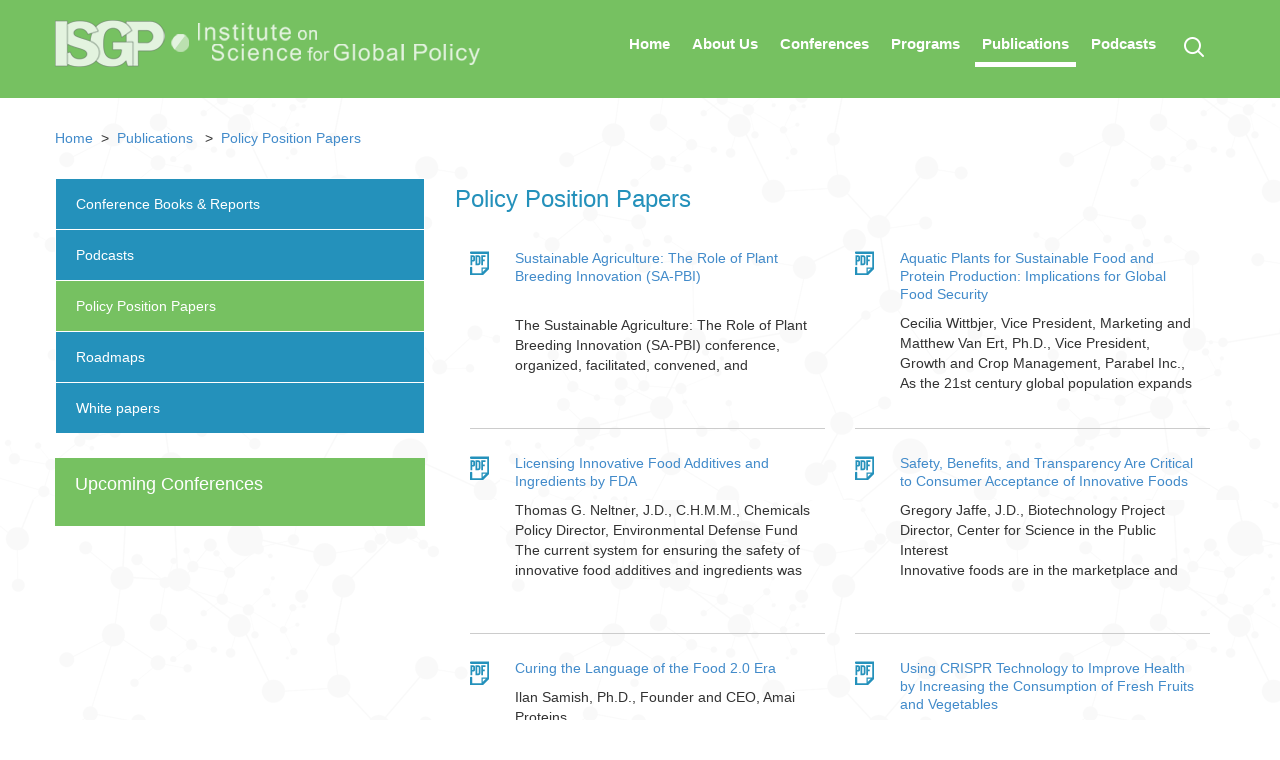

--- FILE ---
content_type: text/html; charset=UTF-8
request_url: https://scienceforglobalpolicy.org/publications/policypapers/
body_size: 10726
content:
<!DOCTYPE html>
<html lang="en">
  <head>
    <meta charset="utf-8">
    <meta http-equiv="X-UA-Compatible" content="IE=edge">
    <meta name="viewport" content="width=device-width, initial-scale=1">
    <meta name="description" content="ISGP">
    <meta name="ISGP">
    <meta property="og:image" content="https://scienceforglobalpolicy.org/wp-content/themes/isgp/img/ogc-logo.jpg">
    <meta property="og:image:type" content="https://scienceforglobalpolicy.org/wp-content/themes/isgp/img/ogc-logo.jpg">
    <meta property="og:image:width" content="3523">
    <meta property="og:image:height" content="2372">
    <meta property="og:image" content="https://scienceforglobalpolicy.org/wp-content/themes/isgp/img/ogc-logo.jpg">
    <meta property="og:image:type" content="https://scienceforglobalpolicy.org/wp-content/themes/isgp/img/ogc-logo.jpg">
    <meta property="og:image:width" content="1024">
    <meta property="og:image:height" content="1024">   
    <link rel="shortcut icon" href="/favicon.ico" type="image/x-icon">
    <link rel="icon" href="/favicon.ico" type="image/x-icon">
    <link rel="icon" href="favicon.ico">
    <link href='http://fonts.googleapis.com/css?family=Oxygen:400,700,300' rel='stylesheet' type='text/css'>
    <title>ISGP</title>
    <link href="https://scienceforglobalpolicy.org/wp-content/themes/isgp/style.css" rel="stylesheet">
    <!-- HTML5 shim and Respond.js for IE8 support of HTML5 elements and media queries -->
    <!--[if lt IE 9]>
      <script src="https://oss.maxcdn.com/html5shiv/3.7.2/html5shiv.min.js"></script>
      <script src="https://oss.maxcdn.com/respond/1.4.2/respond.min.js"></script>
    <![endif]-->
    <meta name='robots' content='index, follow, max-image-preview:large, max-snippet:-1, max-video-preview:-1' />
	<style>img:is([sizes="auto" i], [sizes^="auto," i]) { contain-intrinsic-size: 3000px 1500px }</style>
	
	<!-- This site is optimized with the Yoast SEO plugin v26.7 - https://yoast.com/wordpress/plugins/seo/ -->
	<link rel="canonical" href="https://scienceforglobalpolicy.org/publications/policypapers/" />
	<link rel="next" href="https://scienceforglobalpolicy.org/publications/policypapers/page/2/" />
	<meta property="og:locale" content="en_US" />
	<meta property="og:type" content="article" />
	<meta property="og:title" content="Policy Position Papers Archives - ISGP" />
	<meta property="og:url" content="https://scienceforglobalpolicy.org/publications/policypapers/" />
	<meta property="og:site_name" content="ISGP" />
	<script type="application/ld+json" class="yoast-schema-graph">{"@context":"https://schema.org","@graph":[{"@type":"CollectionPage","@id":"https://scienceforglobalpolicy.org/publications/policypapers/","url":"https://scienceforglobalpolicy.org/publications/policypapers/","name":"Policy Position Papers Archives - ISGP","isPartOf":{"@id":"https://scienceforglobalpolicy.org/#website"},"primaryImageOfPage":{"@id":"https://scienceforglobalpolicy.org/publications/policypapers/#primaryimage"},"image":{"@id":"https://scienceforglobalpolicy.org/publications/policypapers/#primaryimage"},"thumbnailUrl":"https://scienceforglobalpolicy.org/wp-content/uploads/2021/02/Screen-Shot-2021-02-25-at-12.10.13-PM.png","breadcrumb":{"@id":"https://scienceforglobalpolicy.org/publications/policypapers/#breadcrumb"},"inLanguage":"en-US"},{"@type":"ImageObject","inLanguage":"en-US","@id":"https://scienceforglobalpolicy.org/publications/policypapers/#primaryimage","url":"https://scienceforglobalpolicy.org/wp-content/uploads/2021/02/Screen-Shot-2021-02-25-at-12.10.13-PM.png","contentUrl":"https://scienceforglobalpolicy.org/wp-content/uploads/2021/02/Screen-Shot-2021-02-25-at-12.10.13-PM.png","width":436,"height":168},{"@type":"BreadcrumbList","@id":"https://scienceforglobalpolicy.org/publications/policypapers/#breadcrumb","itemListElement":[{"@type":"ListItem","position":1,"name":"Home","item":"https://scienceforglobalpolicy.org/"},{"@type":"ListItem","position":2,"name":"Policy Position Papers"}]},{"@type":"WebSite","@id":"https://scienceforglobalpolicy.org/#website","url":"https://scienceforglobalpolicy.org/","name":"ISGP","description":"Institute on Science for Global Policy","potentialAction":[{"@type":"SearchAction","target":{"@type":"EntryPoint","urlTemplate":"https://scienceforglobalpolicy.org/?s={search_term_string}"},"query-input":{"@type":"PropertyValueSpecification","valueRequired":true,"valueName":"search_term_string"}}],"inLanguage":"en-US"}]}</script>
	<!-- / Yoast SEO plugin. -->


<link rel="alternate" type="application/rss+xml" title="ISGP &raquo; Policy Position Papers Publication Type Feed" href="https://scienceforglobalpolicy.org/publications/policypapers/feed/" />
<script type="text/javascript">
/* <![CDATA[ */
window._wpemojiSettings = {"baseUrl":"https:\/\/s.w.org\/images\/core\/emoji\/16.0.1\/72x72\/","ext":".png","svgUrl":"https:\/\/s.w.org\/images\/core\/emoji\/16.0.1\/svg\/","svgExt":".svg","source":{"concatemoji":"https:\/\/scienceforglobalpolicy.org\/wp-includes\/js\/wp-emoji-release.min.js?ver=6.8.3"}};
/*! This file is auto-generated */
!function(s,n){var o,i,e;function c(e){try{var t={supportTests:e,timestamp:(new Date).valueOf()};sessionStorage.setItem(o,JSON.stringify(t))}catch(e){}}function p(e,t,n){e.clearRect(0,0,e.canvas.width,e.canvas.height),e.fillText(t,0,0);var t=new Uint32Array(e.getImageData(0,0,e.canvas.width,e.canvas.height).data),a=(e.clearRect(0,0,e.canvas.width,e.canvas.height),e.fillText(n,0,0),new Uint32Array(e.getImageData(0,0,e.canvas.width,e.canvas.height).data));return t.every(function(e,t){return e===a[t]})}function u(e,t){e.clearRect(0,0,e.canvas.width,e.canvas.height),e.fillText(t,0,0);for(var n=e.getImageData(16,16,1,1),a=0;a<n.data.length;a++)if(0!==n.data[a])return!1;return!0}function f(e,t,n,a){switch(t){case"flag":return n(e,"\ud83c\udff3\ufe0f\u200d\u26a7\ufe0f","\ud83c\udff3\ufe0f\u200b\u26a7\ufe0f")?!1:!n(e,"\ud83c\udde8\ud83c\uddf6","\ud83c\udde8\u200b\ud83c\uddf6")&&!n(e,"\ud83c\udff4\udb40\udc67\udb40\udc62\udb40\udc65\udb40\udc6e\udb40\udc67\udb40\udc7f","\ud83c\udff4\u200b\udb40\udc67\u200b\udb40\udc62\u200b\udb40\udc65\u200b\udb40\udc6e\u200b\udb40\udc67\u200b\udb40\udc7f");case"emoji":return!a(e,"\ud83e\udedf")}return!1}function g(e,t,n,a){var r="undefined"!=typeof WorkerGlobalScope&&self instanceof WorkerGlobalScope?new OffscreenCanvas(300,150):s.createElement("canvas"),o=r.getContext("2d",{willReadFrequently:!0}),i=(o.textBaseline="top",o.font="600 32px Arial",{});return e.forEach(function(e){i[e]=t(o,e,n,a)}),i}function t(e){var t=s.createElement("script");t.src=e,t.defer=!0,s.head.appendChild(t)}"undefined"!=typeof Promise&&(o="wpEmojiSettingsSupports",i=["flag","emoji"],n.supports={everything:!0,everythingExceptFlag:!0},e=new Promise(function(e){s.addEventListener("DOMContentLoaded",e,{once:!0})}),new Promise(function(t){var n=function(){try{var e=JSON.parse(sessionStorage.getItem(o));if("object"==typeof e&&"number"==typeof e.timestamp&&(new Date).valueOf()<e.timestamp+604800&&"object"==typeof e.supportTests)return e.supportTests}catch(e){}return null}();if(!n){if("undefined"!=typeof Worker&&"undefined"!=typeof OffscreenCanvas&&"undefined"!=typeof URL&&URL.createObjectURL&&"undefined"!=typeof Blob)try{var e="postMessage("+g.toString()+"("+[JSON.stringify(i),f.toString(),p.toString(),u.toString()].join(",")+"));",a=new Blob([e],{type:"text/javascript"}),r=new Worker(URL.createObjectURL(a),{name:"wpTestEmojiSupports"});return void(r.onmessage=function(e){c(n=e.data),r.terminate(),t(n)})}catch(e){}c(n=g(i,f,p,u))}t(n)}).then(function(e){for(var t in e)n.supports[t]=e[t],n.supports.everything=n.supports.everything&&n.supports[t],"flag"!==t&&(n.supports.everythingExceptFlag=n.supports.everythingExceptFlag&&n.supports[t]);n.supports.everythingExceptFlag=n.supports.everythingExceptFlag&&!n.supports.flag,n.DOMReady=!1,n.readyCallback=function(){n.DOMReady=!0}}).then(function(){return e}).then(function(){var e;n.supports.everything||(n.readyCallback(),(e=n.source||{}).concatemoji?t(e.concatemoji):e.wpemoji&&e.twemoji&&(t(e.twemoji),t(e.wpemoji)))}))}((window,document),window._wpemojiSettings);
/* ]]> */
</script>
<style id='wp-emoji-styles-inline-css' type='text/css'>

	img.wp-smiley, img.emoji {
		display: inline !important;
		border: none !important;
		box-shadow: none !important;
		height: 1em !important;
		width: 1em !important;
		margin: 0 0.07em !important;
		vertical-align: -0.1em !important;
		background: none !important;
		padding: 0 !important;
	}
</style>
<link rel='stylesheet' id='wp-block-library-css' href='https://scienceforglobalpolicy.org/wp-includes/css/dist/block-library/style.min.css?ver=6.8.3' type='text/css' media='all' />
<style id='classic-theme-styles-inline-css' type='text/css'>
/*! This file is auto-generated */
.wp-block-button__link{color:#fff;background-color:#32373c;border-radius:9999px;box-shadow:none;text-decoration:none;padding:calc(.667em + 2px) calc(1.333em + 2px);font-size:1.125em}.wp-block-file__button{background:#32373c;color:#fff;text-decoration:none}
</style>
<style id='global-styles-inline-css' type='text/css'>
:root{--wp--preset--aspect-ratio--square: 1;--wp--preset--aspect-ratio--4-3: 4/3;--wp--preset--aspect-ratio--3-4: 3/4;--wp--preset--aspect-ratio--3-2: 3/2;--wp--preset--aspect-ratio--2-3: 2/3;--wp--preset--aspect-ratio--16-9: 16/9;--wp--preset--aspect-ratio--9-16: 9/16;--wp--preset--color--black: #000000;--wp--preset--color--cyan-bluish-gray: #abb8c3;--wp--preset--color--white: #ffffff;--wp--preset--color--pale-pink: #f78da7;--wp--preset--color--vivid-red: #cf2e2e;--wp--preset--color--luminous-vivid-orange: #ff6900;--wp--preset--color--luminous-vivid-amber: #fcb900;--wp--preset--color--light-green-cyan: #7bdcb5;--wp--preset--color--vivid-green-cyan: #00d084;--wp--preset--color--pale-cyan-blue: #8ed1fc;--wp--preset--color--vivid-cyan-blue: #0693e3;--wp--preset--color--vivid-purple: #9b51e0;--wp--preset--gradient--vivid-cyan-blue-to-vivid-purple: linear-gradient(135deg,rgba(6,147,227,1) 0%,rgb(155,81,224) 100%);--wp--preset--gradient--light-green-cyan-to-vivid-green-cyan: linear-gradient(135deg,rgb(122,220,180) 0%,rgb(0,208,130) 100%);--wp--preset--gradient--luminous-vivid-amber-to-luminous-vivid-orange: linear-gradient(135deg,rgba(252,185,0,1) 0%,rgba(255,105,0,1) 100%);--wp--preset--gradient--luminous-vivid-orange-to-vivid-red: linear-gradient(135deg,rgba(255,105,0,1) 0%,rgb(207,46,46) 100%);--wp--preset--gradient--very-light-gray-to-cyan-bluish-gray: linear-gradient(135deg,rgb(238,238,238) 0%,rgb(169,184,195) 100%);--wp--preset--gradient--cool-to-warm-spectrum: linear-gradient(135deg,rgb(74,234,220) 0%,rgb(151,120,209) 20%,rgb(207,42,186) 40%,rgb(238,44,130) 60%,rgb(251,105,98) 80%,rgb(254,248,76) 100%);--wp--preset--gradient--blush-light-purple: linear-gradient(135deg,rgb(255,206,236) 0%,rgb(152,150,240) 100%);--wp--preset--gradient--blush-bordeaux: linear-gradient(135deg,rgb(254,205,165) 0%,rgb(254,45,45) 50%,rgb(107,0,62) 100%);--wp--preset--gradient--luminous-dusk: linear-gradient(135deg,rgb(255,203,112) 0%,rgb(199,81,192) 50%,rgb(65,88,208) 100%);--wp--preset--gradient--pale-ocean: linear-gradient(135deg,rgb(255,245,203) 0%,rgb(182,227,212) 50%,rgb(51,167,181) 100%);--wp--preset--gradient--electric-grass: linear-gradient(135deg,rgb(202,248,128) 0%,rgb(113,206,126) 100%);--wp--preset--gradient--midnight: linear-gradient(135deg,rgb(2,3,129) 0%,rgb(40,116,252) 100%);--wp--preset--font-size--small: 13px;--wp--preset--font-size--medium: 20px;--wp--preset--font-size--large: 36px;--wp--preset--font-size--x-large: 42px;--wp--preset--spacing--20: 0.44rem;--wp--preset--spacing--30: 0.67rem;--wp--preset--spacing--40: 1rem;--wp--preset--spacing--50: 1.5rem;--wp--preset--spacing--60: 2.25rem;--wp--preset--spacing--70: 3.38rem;--wp--preset--spacing--80: 5.06rem;--wp--preset--shadow--natural: 6px 6px 9px rgba(0, 0, 0, 0.2);--wp--preset--shadow--deep: 12px 12px 50px rgba(0, 0, 0, 0.4);--wp--preset--shadow--sharp: 6px 6px 0px rgba(0, 0, 0, 0.2);--wp--preset--shadow--outlined: 6px 6px 0px -3px rgba(255, 255, 255, 1), 6px 6px rgba(0, 0, 0, 1);--wp--preset--shadow--crisp: 6px 6px 0px rgba(0, 0, 0, 1);}:where(.is-layout-flex){gap: 0.5em;}:where(.is-layout-grid){gap: 0.5em;}body .is-layout-flex{display: flex;}.is-layout-flex{flex-wrap: wrap;align-items: center;}.is-layout-flex > :is(*, div){margin: 0;}body .is-layout-grid{display: grid;}.is-layout-grid > :is(*, div){margin: 0;}:where(.wp-block-columns.is-layout-flex){gap: 2em;}:where(.wp-block-columns.is-layout-grid){gap: 2em;}:where(.wp-block-post-template.is-layout-flex){gap: 1.25em;}:where(.wp-block-post-template.is-layout-grid){gap: 1.25em;}.has-black-color{color: var(--wp--preset--color--black) !important;}.has-cyan-bluish-gray-color{color: var(--wp--preset--color--cyan-bluish-gray) !important;}.has-white-color{color: var(--wp--preset--color--white) !important;}.has-pale-pink-color{color: var(--wp--preset--color--pale-pink) !important;}.has-vivid-red-color{color: var(--wp--preset--color--vivid-red) !important;}.has-luminous-vivid-orange-color{color: var(--wp--preset--color--luminous-vivid-orange) !important;}.has-luminous-vivid-amber-color{color: var(--wp--preset--color--luminous-vivid-amber) !important;}.has-light-green-cyan-color{color: var(--wp--preset--color--light-green-cyan) !important;}.has-vivid-green-cyan-color{color: var(--wp--preset--color--vivid-green-cyan) !important;}.has-pale-cyan-blue-color{color: var(--wp--preset--color--pale-cyan-blue) !important;}.has-vivid-cyan-blue-color{color: var(--wp--preset--color--vivid-cyan-blue) !important;}.has-vivid-purple-color{color: var(--wp--preset--color--vivid-purple) !important;}.has-black-background-color{background-color: var(--wp--preset--color--black) !important;}.has-cyan-bluish-gray-background-color{background-color: var(--wp--preset--color--cyan-bluish-gray) !important;}.has-white-background-color{background-color: var(--wp--preset--color--white) !important;}.has-pale-pink-background-color{background-color: var(--wp--preset--color--pale-pink) !important;}.has-vivid-red-background-color{background-color: var(--wp--preset--color--vivid-red) !important;}.has-luminous-vivid-orange-background-color{background-color: var(--wp--preset--color--luminous-vivid-orange) !important;}.has-luminous-vivid-amber-background-color{background-color: var(--wp--preset--color--luminous-vivid-amber) !important;}.has-light-green-cyan-background-color{background-color: var(--wp--preset--color--light-green-cyan) !important;}.has-vivid-green-cyan-background-color{background-color: var(--wp--preset--color--vivid-green-cyan) !important;}.has-pale-cyan-blue-background-color{background-color: var(--wp--preset--color--pale-cyan-blue) !important;}.has-vivid-cyan-blue-background-color{background-color: var(--wp--preset--color--vivid-cyan-blue) !important;}.has-vivid-purple-background-color{background-color: var(--wp--preset--color--vivid-purple) !important;}.has-black-border-color{border-color: var(--wp--preset--color--black) !important;}.has-cyan-bluish-gray-border-color{border-color: var(--wp--preset--color--cyan-bluish-gray) !important;}.has-white-border-color{border-color: var(--wp--preset--color--white) !important;}.has-pale-pink-border-color{border-color: var(--wp--preset--color--pale-pink) !important;}.has-vivid-red-border-color{border-color: var(--wp--preset--color--vivid-red) !important;}.has-luminous-vivid-orange-border-color{border-color: var(--wp--preset--color--luminous-vivid-orange) !important;}.has-luminous-vivid-amber-border-color{border-color: var(--wp--preset--color--luminous-vivid-amber) !important;}.has-light-green-cyan-border-color{border-color: var(--wp--preset--color--light-green-cyan) !important;}.has-vivid-green-cyan-border-color{border-color: var(--wp--preset--color--vivid-green-cyan) !important;}.has-pale-cyan-blue-border-color{border-color: var(--wp--preset--color--pale-cyan-blue) !important;}.has-vivid-cyan-blue-border-color{border-color: var(--wp--preset--color--vivid-cyan-blue) !important;}.has-vivid-purple-border-color{border-color: var(--wp--preset--color--vivid-purple) !important;}.has-vivid-cyan-blue-to-vivid-purple-gradient-background{background: var(--wp--preset--gradient--vivid-cyan-blue-to-vivid-purple) !important;}.has-light-green-cyan-to-vivid-green-cyan-gradient-background{background: var(--wp--preset--gradient--light-green-cyan-to-vivid-green-cyan) !important;}.has-luminous-vivid-amber-to-luminous-vivid-orange-gradient-background{background: var(--wp--preset--gradient--luminous-vivid-amber-to-luminous-vivid-orange) !important;}.has-luminous-vivid-orange-to-vivid-red-gradient-background{background: var(--wp--preset--gradient--luminous-vivid-orange-to-vivid-red) !important;}.has-very-light-gray-to-cyan-bluish-gray-gradient-background{background: var(--wp--preset--gradient--very-light-gray-to-cyan-bluish-gray) !important;}.has-cool-to-warm-spectrum-gradient-background{background: var(--wp--preset--gradient--cool-to-warm-spectrum) !important;}.has-blush-light-purple-gradient-background{background: var(--wp--preset--gradient--blush-light-purple) !important;}.has-blush-bordeaux-gradient-background{background: var(--wp--preset--gradient--blush-bordeaux) !important;}.has-luminous-dusk-gradient-background{background: var(--wp--preset--gradient--luminous-dusk) !important;}.has-pale-ocean-gradient-background{background: var(--wp--preset--gradient--pale-ocean) !important;}.has-electric-grass-gradient-background{background: var(--wp--preset--gradient--electric-grass) !important;}.has-midnight-gradient-background{background: var(--wp--preset--gradient--midnight) !important;}.has-small-font-size{font-size: var(--wp--preset--font-size--small) !important;}.has-medium-font-size{font-size: var(--wp--preset--font-size--medium) !important;}.has-large-font-size{font-size: var(--wp--preset--font-size--large) !important;}.has-x-large-font-size{font-size: var(--wp--preset--font-size--x-large) !important;}
:where(.wp-block-post-template.is-layout-flex){gap: 1.25em;}:where(.wp-block-post-template.is-layout-grid){gap: 1.25em;}
:where(.wp-block-columns.is-layout-flex){gap: 2em;}:where(.wp-block-columns.is-layout-grid){gap: 2em;}
:root :where(.wp-block-pullquote){font-size: 1.5em;line-height: 1.6;}
</style>
<script type="text/javascript" src="https://scienceforglobalpolicy.org/wp-includes/js/jquery/jquery.min.js?ver=3.7.1" id="jquery-core-js"></script>
<script type="text/javascript" src="https://scienceforglobalpolicy.org/wp-includes/js/jquery/jquery-migrate.min.js?ver=3.4.1" id="jquery-migrate-js"></script>
<script type="text/javascript" src="https://scienceforglobalpolicy.org/wp-content/plugins/innd-slideshow/js/jquery.iframetracker.js?ver=6.8.3" id="iframe-tracker-js"></script>
<script type="text/javascript" src="https://scienceforglobalpolicy.org/wp-content/themes/isgp/js/min/bootstrap.min.js?ver=6.8.3" id="custom-script-js"></script>
<link rel="https://api.w.org/" href="https://scienceforglobalpolicy.org/wp-json/" /><link rel="EditURI" type="application/rsd+xml" title="RSD" href="https://scienceforglobalpolicy.org/xmlrpc.php?rsd" />
<meta name="generator" content="WordPress 6.8.3" />
<meta name="generator" content="Seriously Simple Podcasting 3.14.2" />

<link rel="alternate" type="application/rss+xml" title="Podcast RSS feed" href="https://scienceforglobalpolicy.org/feed/podcast" />

  </head>
  <body>
 <div id="fb-root"></div>


  <div class="wrapper">
      <div class="main-container">
        <header>
          <div class="container right-pad-gone left-pad-gone add-pad-mobile">
          <nav class="navbar navbar-default" role="navigation">
            <div class="navbar-header">
              <a id="logo" href="/"><span id="top"></span><img class="img-responsive" alt="Institute on Science for Global Policy logo" src="https://scienceforglobalpolicy.org/wp-content/themes/isgp/img/isgp-logo-wt.png" /></a>
              <button type="button" class="navbar-toggle collapsed" data-toggle="collapse" data-target="#bs-example-navbar-collapse-1">
                <span class="sr-only">Toggle navigation</span>
                <span class="icon-bar"></span>
                <span class="icon-bar"></span>
                <span class="icon-bar"></span>
              </button>
            </div>

            <div class="collapse navbar-collapse" id="bs-example-navbar-collapse-1">
              <ul id="main-nav" class="nav navbar-nav custom-nav navbar-right">

                  <li id="home" ><a href="/">Home</a></li>
                  <li id="about" ><a href="/about">About Us</a></li>

                  <li id="conferences" ><a href="/conferences">Conferences</a></li>

                  <li id="programs" ><a href="/programs">Programs</a></li>

                  <li id="publications" class='active'><a href="/publications">Publications</a></li>

                  <li id="podcast" ><a href="/publications/podcasts/">Podcasts</a></li>

                <li class="dropdown new-search-dropdown">
                  <a href="#" class="dropdown-toggle search-button" data-toggle="dropdown">&nbsp;</a>
                  <ul class="dropdown-menu" role="">
                    <li>
                      <form class="homeFormSearch" action="/results" method="post" class="navbar-form" role="search">
                        <div class="form-group">
                          <input name="expression" type="text" class="form-control" placeholder="Search">
                        </div>
                        <button type="submit" class="search-form-btn1">Submit</button>
                      </form>
                    </li>
                  </ul>
                </li>
              </ul>
            </div><!-- /.navbar-collapse -->
        </nav>
        </div>
      </header>
         <div class="container-fluid">
             <script>(function(d, s, id) {
  var js, fjs = d.getElementsByTagName(s)[0];
  if (d.getElementById(id)) return;
  js = d.createElement(s); js.id = id;
  js.src = "//connect.facebook.net/en_US/sdk.js#xfbml=1&version=v2.3&appId=48558445329";
  fjs.parentNode.insertBefore(js, fjs);
}(document, 'script', 'facebook-jssdk'));</script>

<script type="text/javascript">
  jQuery( document ).ready(function() {
    jQuery('#homeFormSearch').submit(function (event){
        jQuery(this).attr('action', action = "/" + jQuery("#homeFormSearch select").val() + "/");
    });
  });
</script>
             <p>&nbsp;</p>
<div class="container inside-pages">
    <div class="breadcrumbs-box">
        <a href="/">Home</a><span>></span><a href="/publications">Publications</a>
        <span>></span><a href="https://scienceforglobalpolicy.org/publications/policypapers/">Policy Position Papers</a>
    </div>
   <p>&nbsp;</p>
    <div class="container inside-pages">
        <div class="row">
            <div class="col-sm-4 col-xs-12">
                <div id='cssmenu'>
    <ul>
               <li class="has-sub        ">
            <a href="https://scienceforglobalpolicy.org/publications/books-reports/">
                <span>Conference Books &amp; Reports</span>
            </a>
       </li>
              <li class="has-sub        ">
            <a href="https://scienceforglobalpolicy.org/publications/podcasts/">
                <span>Podcasts</span>
            </a>
       </li>
              <li class="has-sub        active">
            <a href="https://scienceforglobalpolicy.org/publications/policypapers/">
                <span>Policy Position Papers</span>
            </a>
       </li>
              <li class="has-sub        ">
            <a href="https://scienceforglobalpolicy.org/publications/roadmaps/">
                <span>Roadmaps</span>
            </a>
       </li>
              <li class="has-sub last       ">
            <a href="https://scienceforglobalpolicy.org/publications/white-papers/">
                <span>White papers</span>
            </a>
       </li>
           </ul>
</div>                <div class="widget-box">
    <h4>Upcoming Conferences</h4>
    </div>            </div>
            <div class="col-md-8">
                    <h3 class="">Policy Position Papers</h3>
                    <p></p>

                                        <div class="col-sm-6">
                        <div class="detailed-box">
                            <div class="col-sm-1">
                                                                	<a href="/wp-content/uploads/6037d0bc53ad4-SA-Plant Breeding Innovation.pdf">
                                		<img src="https://scienceforglobalpolicy.org/wp-content/themes/isgp/img/PDF.png" />
                                	</a>
                                                                
                            </div>
                            <div class="col-sm-11">
                                <h5><a href="https://scienceforglobalpolicy.org/publication/sustainable-agriculture-the-role-of-plant-breeding-innovation-sa-pbi/">Sustainable Agriculture: The Role of Plant Breeding Innovation (SA-PBI)</a></h5>
                                <p>
                                                                        <br>
                                    The Sustainable Agriculture: The Role of Plant Breeding Innovation (SA-PBI) conference, organized, facilitated, convened, and moderated by the Inst...                                </p>
                                                            </div>
                        </div>
                    </div>
                                        <div class="col-sm-6">
                        <div class="detailed-box">
                            <div class="col-sm-1">
                                                                	<a href="/wp-content/uploads/5d7e950827553-Wittbjer Position Paper f (1).pdf">
                                		<img src="https://scienceforglobalpolicy.org/wp-content/themes/isgp/img/PDF.png" />
                                	</a>
                                                                
                            </div>
                            <div class="col-sm-11">
                                <h5><a href="https://scienceforglobalpolicy.org/publication/aquatic-plants-sustainable-food-protein-production-implications-global-food-security/">Aquatic Plants for Sustainable Food and Protein Production: Implications for Global Food Security</a></h5>
                                <p>
                                    Cecilia Wittbjer, Vice President, Marketing and Matthew Van Ert, Ph.D., Vice President, Growth
and Crop Management, Parabel Inc.,                                    <br>
                                    As the 21st century global population expands toward 9 billion people and the demand
for higher quality, protein-rich diets increases, a revolution i...                                </p>
                                                            </div>
                        </div>
                    </div>
                                        <div class="col-sm-6">
                        <div class="detailed-box">
                            <div class="col-sm-1">
                                                                	<a href="/wp-content/uploads/5d7ea25f1b8a6-Neltner Position Paper f (1).pdf">
                                		<img src="https://scienceforglobalpolicy.org/wp-content/themes/isgp/img/PDF.png" />
                                	</a>
                                                                
                            </div>
                            <div class="col-sm-11">
                                <h5><a href="https://scienceforglobalpolicy.org/publication/licensing-innovative-food-additives-ingredients-fda/">Licensing Innovative Food Additives and Ingredients by FDA</a></h5>
                                <p>
                                    Thomas G. Neltner, J.D., C.H.M.M., Chemicals Policy Director, Environmental Defense Fund                                    <br>
                                    The current system for ensuring the safety of innovative food additives and
ingredients was developed by Congress in 1958. It is inadequate in today�...                                </p>
                                                            </div>
                        </div>
                    </div>
                                        <div class="col-sm-6">
                        <div class="detailed-box">
                            <div class="col-sm-1">
                                                                	<a href="/wp-content/uploads/5d7ea34bc8b8d-Jaffe Position Paper f (1).pdf">
                                		<img src="https://scienceforglobalpolicy.org/wp-content/themes/isgp/img/PDF.png" />
                                	</a>
                                                                
                            </div>
                            <div class="col-sm-11">
                                <h5><a href="https://scienceforglobalpolicy.org/publication/safety-benefits-transparency-critical-consumer-acceptance-innovative-foods/">Safety, Benefits, and Transparency Are Critical to Consumer Acceptance of Innovative Foods</a></h5>
                                <p>
                                    Gregory Jaffe, J.D., Biotechnology Project Director, Center for Science in the Public Interest                                    <br>
                                    Innovative foods are in the marketplace and new ones are forthcoming. To obtain
consumer acceptance, innovative foods must be safe, they must provide...                                </p>
                                                            </div>
                        </div>
                    </div>
                                        <div class="col-sm-6">
                        <div class="detailed-box">
                            <div class="col-sm-1">
                                                                	<a href="/wp-content/uploads/5d7ea458882ca-Samish Position Paper f.pdf">
                                		<img src="https://scienceforglobalpolicy.org/wp-content/themes/isgp/img/PDF.png" />
                                	</a>
                                                                
                            </div>
                            <div class="col-sm-11">
                                <h5><a href="https://scienceforglobalpolicy.org/publication/curing-language-food-2-0-era/">Curing the Language of the Food 2.0 Era</a></h5>
                                <p>
                                    Ilan Samish, Ph.D., Founder and CEO, Amai Proteins                                    <br>
                                    The global food system is undergoing tectonic changes involving health, economics,
sustainability, and scientific advancement. Emerging innovations t...                                </p>
                                                            </div>
                        </div>
                    </div>
                                        <div class="col-sm-6">
                        <div class="detailed-box">
                            <div class="col-sm-1">
                                                                	<a href="/wp-content/uploads/5d7ea4fc06165-Baker Position Paper f.pdf">
                                		<img src="https://scienceforglobalpolicy.org/wp-content/themes/isgp/img/PDF.png" />
                                	</a>
                                                                
                            </div>
                            <div class="col-sm-11">
                                <h5><a href="https://scienceforglobalpolicy.org/publication/using-crispr-technology-improve-health-increasing-consumption-fresh-fruits-vegetables/">Using CRISPR Technology to Improve Health by Increasing the Consumption of Fresh Fruits and Vegetables</a></h5>
                                <p>
                                    Haven Baker, M.B.A., Ph.D., and Tom Adams, Ph.D.,
Co-founders, Pairwise                                    <br>
                                    Dietary factors are the number one disease risk globally. In the U.S., on average,
Americans consume approximately 50% of the daily recommended intak...                                </p>
                                                            </div>
                        </div>
                    </div>
                                        <div class="col-sm-6">
                        <div class="detailed-box">
                            <div class="col-sm-1">
                                                                	<a href="/wp-content/uploads/5d7ea5cd8ed47-Kauffman Johnson Position Paper (1).pdf">
                                		<img src="https://scienceforglobalpolicy.org/wp-content/themes/isgp/img/PDF.png" />
                                	</a>
                                                                
                            </div>
                            <div class="col-sm-11">
                                <h5><a href="https://scienceforglobalpolicy.org/publication/accelerating-algae-food-system/">Accelerating Algae Into Our Food System</a></h5>
                                <p>
                                    Jill Kauffman Johnson, M.P.P., Vice-Chair, Algae Biomass Organization;  Rebecca White, Ph.D., Board Member, Algae Foundation;  Stephen Mayfield, Ph.D....                                    <br>
                                    Algae have tremendous potential to deliver nutrient-dense food to address global
challenges in food production and health. Algae produce high-quality...                                </p>
                                                            </div>
                        </div>
                    </div>
                                        <div class="col-sm-6">
                        <div class="detailed-box">
                            <div class="col-sm-1">
                                                                	<a href="/wp-content/uploads/5d7ea71d08e17-Voytas Position Paper f (1).pdf">
                                		<img src="https://scienceforglobalpolicy.org/wp-content/themes/isgp/img/PDF.png" />
                                	</a>
                                                                
                            </div>
                            <div class="col-sm-11">
                                <h5><a href="https://scienceforglobalpolicy.org/publication/gene-editing-enters-food-supply/">Gene Editing Enters the Food Supply</a></h5>
                                <p>
                                    Daniel F. Voytas, Ph.D., Professor, Genetics, Development and Cell Biology, and Director,
Center for Precision Plant Genomics, University of Minnesot...                                    <br>
                                    Plant agriculture is poised at a technological inflection point. Recent advances in
gene editing make it possible to precisely alter DNA sequences in...                                </p>
                                                            </div>
                        </div>
                    </div>
                                        <div class="col-sm-6">
                        <div class="detailed-box">
                            <div class="col-sm-1">
                                                                	<a href="/wp-content/uploads/5d7ea7bc6d40a-Pandya Position Paper f (1).pdf">
                                		<img src="https://scienceforglobalpolicy.org/wp-content/themes/isgp/img/PDF.png" />
                                	</a>
                                                                
                            </div>
                            <div class="col-sm-11">
                                <h5><a href="https://scienceforglobalpolicy.org/publication/toward-diversified-protein-future/">Toward a Diversified Protein Future</a></h5>
                                <p>
                                    Ryan Pandya, Chief Executive Officer, Perfect Day                                    <br>
                                    Global demand for high-quality, animal-sourced protein is expected to rise
substantially in the coming decades as population grows and household inco...                                </p>
                                                            </div>
                        </div>
                    </div>
                                        <div class="col-sm-6">
                        <div class="detailed-box">
                            <div class="col-sm-1">
                                                                	<a href="/wp-content/uploads/59e5251a8a10c-McGloughlin.pdf">
                                		<img src="https://scienceforglobalpolicy.org/wp-content/themes/isgp/img/PDF.png" />
                                	</a>
                                                                
                            </div>
                            <div class="col-sm-11">
                                <h5><a href="https://scienceforglobalpolicy.org/publication/agricultural-biotechnologys-potential-contribution-global-food-security-stewardship-earths-resources/">Agricultural Biotechnology’s Potential Contribution to Global Food Security and Stewardship of the Earth’s Resources</a></h5>
                                <p>
                                    Dr. Martina Newell-McGloughlin                                    <br>
                                    Over the coming decades, food and agricultural production systems must be significantly enhanced to respond to a number of transformative changes.  Th...                                </p>
                                                            </div>
                        </div>
                    </div>
                    

                <div class="pull-right next-controls">
                                                            <span>
                        <a href="/publications/policypapers/?page=2">Next ></a>
                    </span>
                                    </div>

            </div>
        </div>
    </div>
</div>

<p>&nbsp;</p>
</div><!--main-container-->
<div class="foot-break"></div>
   <p>&nbsp;</p>
   <footer>
     <div class="container">
            <div class="inside-footer">
                <div class="row">
                    <div class="col-md-12">
                        <a href="" class="back-to-top"><img src="https://scienceforglobalpolicy.org/wp-content/themes/isgp/img/back-to-top.png" />Back to Top</a>
                    </div>
                </div>
            </div>
        </div>
       <div class="container left-pad-gone right-pad-gone">
            <div class="row">
                <div class="col-md-6">
                    <div class="pull-left">
                        <img class="img-responsive" src="https://scienceforglobalpolicy.org/wp-content/themes/isgp/img/isgp-logo-wt.png" alt="Institute on Science for Global Policy logo" />
                        <p>&nbsp;</p>
                        <p><span>Tucson, AZ Office:</span> 13630 E. Sahuaro Sunset Rd., Tucson, AZ 85749<br>
                            <span>Washington, DC Office:</span> 818 Connecticut Ave. Suite 800, Washington, DC  20006
                              
                        </p>
                    </div>
                </div>
                <div class="col-md-6">
                <div class="pull-right-new all-right-side">
                <h3>Contact Us!</h3>
                <div class="small-social-icons">
                    <a class="pull-right-new" href="mailto:info@scienceforglobalpolicy.org"><img src="https://scienceforglobalpolicy.org/wp-content/themes/isgp/img/email-small.png" /></a>
                    <a class="pull-right-new" href="https://twitter.com/isgptweets"><img src="https://scienceforglobalpolicy.org/wp-content/themes/isgp/img/twitter-small.png" /></a>
                    <a class="pull-right-new" href="http://isgpforum.org"><img src="https://scienceforglobalpolicy.org/wp-content/themes/isgp/img/blog-small.png" /></a>
                    <a class="pull-right-new" href="https://www.linkedin.com/company/institute-on-science-for-global-policy-isgp-"><img src="https://scienceforglobalpolicy.org/wp-content/themes/isgp/img/linkedin-small.png" /></a>
                    <a class="pull-right-new" href="https://www.instagram.com/isgpinsta"><img src="https://scienceforglobalpolicy.org/wp-content/themes/isgp/img/instagram-small2.png" /></a>
                    <a class="pull-right-new" href="https://www.facebook.com/ScienceForGlobalPolicy/"><img src="https://scienceforglobalpolicy.org/wp-content/themes/isgp/img/facebook-small.png" /></a>
                    <p style="clear:both;">&nbsp;</p>
                </div>
                <p>Phone: 520-343-8181 / <a href="mailto:info@scienceforglobalpolicy.org"><span>info@scienceforglobalpolicy.org</span></a></p>
                </div>
                </div>
            </div>
           <div class="divider"></div>
        </div>
       <div class="container left-pad-gone right-pad-gone">
            <div class="row">
                <div class="col-md-6">
                    <div class="pull-left">
                        <p>&copy; The Institute on Science for Global Policy. All Rights Reserved</p>
                    </div>
                </div>
                <div class="col-md-6">
                    <div class="pull-right">
                    <a href="">Privacy Policy</a>&nbsp;|&nbsp;
                    <a href="">Terms of Use</a>&nbsp;|&nbsp;
                    <a href="">Sitemap</a>
                    </div>
                </div>
            </div>
           <p>&nbsp;</p>
        </div>
      </footer>
      <script type="speculationrules">
{"prefetch":[{"source":"document","where":{"and":[{"href_matches":"\/*"},{"not":{"href_matches":["\/wp-*.php","\/wp-admin\/*","\/wp-content\/uploads\/*","\/wp-content\/*","\/wp-content\/plugins\/*","\/wp-content\/themes\/isgp\/*","\/*\\?(.+)"]}},{"not":{"selector_matches":"a[rel~=\"nofollow\"]"}},{"not":{"selector_matches":".no-prefetch, .no-prefetch a"}}]},"eagerness":"conservative"}]}
</script>
<script type="text/javascript" id="mediaelement-core-js-before">
/* <![CDATA[ */
var mejsL10n = {"language":"en","strings":{"mejs.download-file":"Download File","mejs.install-flash":"You are using a browser that does not have Flash player enabled or installed. Please turn on your Flash player plugin or download the latest version from https:\/\/get.adobe.com\/flashplayer\/","mejs.fullscreen":"Fullscreen","mejs.play":"Play","mejs.pause":"Pause","mejs.time-slider":"Time Slider","mejs.time-help-text":"Use Left\/Right Arrow keys to advance one second, Up\/Down arrows to advance ten seconds.","mejs.live-broadcast":"Live Broadcast","mejs.volume-help-text":"Use Up\/Down Arrow keys to increase or decrease volume.","mejs.unmute":"Unmute","mejs.mute":"Mute","mejs.volume-slider":"Volume Slider","mejs.video-player":"Video Player","mejs.audio-player":"Audio Player","mejs.captions-subtitles":"Captions\/Subtitles","mejs.captions-chapters":"Chapters","mejs.none":"None","mejs.afrikaans":"Afrikaans","mejs.albanian":"Albanian","mejs.arabic":"Arabic","mejs.belarusian":"Belarusian","mejs.bulgarian":"Bulgarian","mejs.catalan":"Catalan","mejs.chinese":"Chinese","mejs.chinese-simplified":"Chinese (Simplified)","mejs.chinese-traditional":"Chinese (Traditional)","mejs.croatian":"Croatian","mejs.czech":"Czech","mejs.danish":"Danish","mejs.dutch":"Dutch","mejs.english":"English","mejs.estonian":"Estonian","mejs.filipino":"Filipino","mejs.finnish":"Finnish","mejs.french":"French","mejs.galician":"Galician","mejs.german":"German","mejs.greek":"Greek","mejs.haitian-creole":"Haitian Creole","mejs.hebrew":"Hebrew","mejs.hindi":"Hindi","mejs.hungarian":"Hungarian","mejs.icelandic":"Icelandic","mejs.indonesian":"Indonesian","mejs.irish":"Irish","mejs.italian":"Italian","mejs.japanese":"Japanese","mejs.korean":"Korean","mejs.latvian":"Latvian","mejs.lithuanian":"Lithuanian","mejs.macedonian":"Macedonian","mejs.malay":"Malay","mejs.maltese":"Maltese","mejs.norwegian":"Norwegian","mejs.persian":"Persian","mejs.polish":"Polish","mejs.portuguese":"Portuguese","mejs.romanian":"Romanian","mejs.russian":"Russian","mejs.serbian":"Serbian","mejs.slovak":"Slovak","mejs.slovenian":"Slovenian","mejs.spanish":"Spanish","mejs.swahili":"Swahili","mejs.swedish":"Swedish","mejs.tagalog":"Tagalog","mejs.thai":"Thai","mejs.turkish":"Turkish","mejs.ukrainian":"Ukrainian","mejs.vietnamese":"Vietnamese","mejs.welsh":"Welsh","mejs.yiddish":"Yiddish"}};
/* ]]> */
</script>
<script type="text/javascript" src="https://scienceforglobalpolicy.org/wp-includes/js/mediaelement/mediaelement-and-player.min.js?ver=4.2.17" id="mediaelement-core-js"></script>
<script type="text/javascript" src="https://scienceforglobalpolicy.org/wp-includes/js/mediaelement/mediaelement-migrate.min.js?ver=6.8.3" id="mediaelement-migrate-js"></script>
<script type="text/javascript" id="mediaelement-js-extra">
/* <![CDATA[ */
var _wpmejsSettings = {"pluginPath":"\/wp-includes\/js\/mediaelement\/","classPrefix":"mejs-","stretching":"responsive","audioShortcodeLibrary":"mediaelement","videoShortcodeLibrary":"mediaelement"};
/* ]]> */
</script>
		<script>'undefined'=== typeof _trfq || (window._trfq = []);'undefined'=== typeof _trfd && (window._trfd=[]),
                _trfd.push({'tccl.baseHost':'secureserver.net'}),
                _trfd.push({'ap':'wpaas_v2'},
                    {'server':'036724cbfc37'},
                    {'pod':'c8-prod-p3-us-west-2'},
                                        {'xid':'45831864'},
                    {'wp':'6.8.3'},
                    {'php':'7.4.33.11'},
                    {'loggedin':'0'},
                    {'cdn':'1'},
                    {'builder':''},
                    {'theme':'isgp'},
                    {'wds':'0'},
                    {'wp_alloptions_count':'288'},
                    {'wp_alloptions_bytes':'94201'},
                    {'gdl_coming_soon_page':'0'}
                    , {'appid':'112856'}                 );
            var trafficScript = document.createElement('script'); trafficScript.src = 'https://img1.wsimg.com/signals/js/clients/scc-c2/scc-c2.min.js'; window.document.head.appendChild(trafficScript);</script>
		<script>window.addEventListener('click', function (elem) { var _elem$target, _elem$target$dataset, _window, _window$_trfq; return (elem === null || elem === void 0 ? void 0 : (_elem$target = elem.target) === null || _elem$target === void 0 ? void 0 : (_elem$target$dataset = _elem$target.dataset) === null || _elem$target$dataset === void 0 ? void 0 : _elem$target$dataset.eid) && ((_window = window) === null || _window === void 0 ? void 0 : (_window$_trfq = _window._trfq) === null || _window$_trfq === void 0 ? void 0 : _window$_trfq.push(["cmdLogEvent", "click", elem.target.dataset.eid]));});</script>
		<script src='https://img1.wsimg.com/traffic-assets/js/tccl-tti.min.js' onload="window.tti.calculateTTI()"></script>
		        <script src=""></script>
        <script src="https://scienceforglobalpolicy.org/wp-content/themes/isgp/js/freewall.js"></script>
        <script src="https://scienceforglobalpolicy.org/wp-content/themes/isgp/js/global.js"></script>
	    <script src="https://scienceforglobalpolicy.org/wp-content/themes/isgp/js/typeahead.js"></script>
	    <script src="https://scienceforglobalpolicy.org/wp-content/themes/isgp/js/autocomplete_files.js"></script>
	    <script src="https://scienceforglobalpolicy.org/wp-content/themes/isgp/js/tabs.js"></script>

	    <script type="text/javascript">
	    	jQuery(".wp-caption").css({"width": "100%", "height": "auto"});
	   		jQuery(".size-full").css({"width": "100%", "height": "auto"});
	   		jQuery(".attachment-thumbnail").each(function(){
	   		 var src = jQuery(this).attr("src");
	   		 jQuery(this).parent().attr("href", src);
	   		});
		</script>
    </div><!--wrapper-->
  </body>
</html>

--- FILE ---
content_type: text/css
request_url: https://scienceforglobalpolicy.org/wp-content/themes/isgp/style.css
body_size: 8
content:

/*
Theme Name: Think Tank Theme by inNuevo Digital
Theme URI: http://www.innuevo.com;
Description: A one page theme based on the twitter bootsrap for ISGP
Author: INND dev team
Author URI: http://www.innuevo.com
Version: 1.0
Tags: responsive, bootstrap, science

License:
License URI:

/*start CSS code here*/

@import url('css/main.css');

img.alignright { float: right; margin: 0 0 1em 1em; }
img.alignleft { float: left; margin: 0 1em 1em 0; }
img.aligncenter { display: block; margin-left: auto; margin-right: auto; }
.alignright { float: right; }
.alignleft { float: left; }
.aligncenter { display: block; margin-left: auto; margin-right: auto; }
p img { padding: 0; max-width: 100%; }
img.alignright { padding: 4px; margin: 0 0 2px 7px; display: inline; }
img.alignleft { padding: 4px; margin: 0 7px 2px 0; display: inline; }
.alignright { float: right; }
.alignleft { float: left; }
.wp-caption { margin: 5px; padding: 5px; border: solid 1px #E5E5FF; background: #E5F2FF; font-size:90%; color: black }

html{ margin: 0!important;}



--- FILE ---
content_type: application/javascript
request_url: https://scienceforglobalpolicy.org/wp-content/themes/isgp/js/autocomplete_files.js
body_size: 468
content:
jQuery('#existing_file').typeahead({
	
	   minLength: 3,
   },
   {
	   displayKey: 'file_name_s',
	   source:  function(queryParam, process){ 
		   	jQuery.ajax({
				  url: "/../wp-content/plugins/sf-resources-manager/modules/Resource/Request/Helper/RestHelper.php",
				  method: "POST",
				  data: jQuery.param({
					  action_type: "get_files",
					  query: queryParam
				  	}),
				  ContentType: 'application/x-www-form-urlencoded'
		   		})
				  .success(function(results) {
					  if(results.length == 1){
						  results = [results[0][0]];
					  }
					  return process(results);
				});
			 }
	   }
   
).
on('typeahead:selected', function(event, data){            
	jQuery('#file_id').val(data.id);        
});


jQuery('#resource_to_add').typeahead({
	
	   minLength: 3,
},
{
	   displayKey: 'resource_title',
	   source:  function(queryParam, process){ 
		   	jQuery.ajax({
				  url: "/../wp-content/plugins/sf-resources-manager/modules/Resource/Request/Helper/RestHelper.php",
				  method: "POST",
				  data: jQuery.param({
					  action_type: "get_resources",
					  query: queryParam
				  	}),
				  ContentType: 'application/x-www-form-urlencoded'
		   		})
				  .success(function(results) {
					  if(results.length == 1){
						  results = [results[0]];
					  }
					  
					  return process(results);
				});
			 }
	   }

).
on('typeahead:selected', function(event, data){            
	if(isRepeated(data.resource_id) === false){
		jQuery("#resource_template #resource_title_to_show").text(data.resource_title);
	 	jQuery("#resource_template #resource_to_add").val(data.resource_id);
	 	jQuery("#showcase_resources").append(jQuery("#resource_template").html());
	}
	jQuery("#resource_to_add").val("");
});

//this is for festivals search on resources
jQuery('.typeahead-input').typeahead(
{
	minLength: 3 
},
{
	displayKey: 'title',
  	source: typeahead_source
}
).on('typeahead:selected', typeahead_selected);

function typeahead_source(queryParam, process){
	jQuery.ajax({
	  	url: "/../wp-content/plugins/sf-festivals/modules/Festival/Handler/FestivalRestHandler.php",
	  	method: "POST",
	  	data: jQuery.param({
		   action_type: "getFestivals",
		   festival_expression: queryParam
	  	}),
	  	ContentType: 'application/x-www-form-urlencoded'
	})
	.success(function(results) {
		if(results.length == 1){
			results = [results[0]];
		}
	return process(results);
	});
}

function typeahead_selected(event, data){
	var contributor_section = jQuery(this).closest('.contributor-section');

	contributor_section.find("input[name*='festival_ids']").val(data.id);
	contributor_section.find("input[name*='latitudes']").val(data.latitude);
	contributor_section.find("input[name*='longitudes']").val(data.longitude);
	contributor_section.find("input[name*='locations']").val(data.location);
	contributor_section.find("input[name*='dates']").val(data.date);

	var authors = "";
	
	for(var i=0; i < data.organizers.length; i++){
		if(i == 0){
			authors += data.organizers[i].name;	
		}
		else{
			authors += "; " + data.organizers[i].name
		}
	}
	contributor_section.find("input[name*='authors']").val(authors);
}

function isRepeated(idToFind){
	var result = false;
	jQuery("#showcase_resources #resource_to_add").each(function(index, callback){
		if(jQuery(this).val() == idToFind){
			result = true;
			return true;
		}
	});
	return result;
}


--- FILE ---
content_type: application/javascript
request_url: https://scienceforglobalpolicy.org/wp-content/themes/isgp/js/global.js
body_size: 1327
content:
// start global js here

var offset = 220;
var duration = 500;

var mainLinks = [
	"home",
	"about",
	"resources",
	"toolkits",
	"festivals",
	"calendar",
	"blog"
];

function updateQueryStringParameter(key, value){
    var parameters = window.location.search.split("&");
    var uri = "";
    var isInParams = false;
    for (var i = 0; i < parameters.length; i++) {
        if (parameters[i].indexOf(key + "=") > -1) {
        	//if(!key == "type" && !value == "*"){
        		parameters[i] = key + "=" + value;
            	isInParams = true;
        	//}
        }
        uri = uri + parameters[i] + "&";
    }
    if (isInParams === false) {
        uri = uri + key + "=" + value + "&";
    }
    var subSearch = uri.substring(0, uri.length - 1);
    subSearch = changeResourcePageByOne(subSearch);
    return "?" + subSearch;
}

function changeResourcePageByOne(searchString){
	if(searchString.indexOf("resources_page=") >= 0){
		var splitedSearch = searchString.split("resources_page=");
		splitedSearch[0] += "resources_page=";
		var restOf = splitedSearch[1].split("&");
		var urlTmp = splitedSearch[0] + "1";
		for(var i= 1; i < restOf.length; i++){
			urlTmp += "&" + restOf[i]; 
		}
		
		return urlTmp;
	}
	return searchString;
}

function isFestivalRelated(){
	window.localStorage.setItem('isRelated', true);
}

function assingClassHelper(module, isMain){
	
	if(module != undefined)
	{
		if(module == "event"){
			module = "calendar";
		}
		
		jQuery("#main-nav li#home").removeClass("active");
				
		if(module.substr(module.length-1, 1) != "s" && module != "blog"
			&& module != "calendar" && module != "home" && module != "about" && isMain == true){
			module = module + "s";
		}

		if(module != "#" && module != "" &&  module.indexOf("?") < 0)
	    {   
		    jQuery("#menuFrontPage li").parent().find("li.active").removeClass("active");
		    var isSuccess = jQuery("#menuFrontPage li#" + module).addClass("active");

		    if(isInLinks(module)){
		    	jQuery("#main-nav").find("li a.active").removeClass("active");
				jQuery("#main-nav li#" + module).addClass("active");	 
		    }
		    
		    if(isSuccess.length > 0){
		    	jQuery("#main-nav").find("li a.active").removeClass("active");
				jQuery("#main-nav li#resources").addClass("active");
		    }

			jQuery('.back-to-top').click(function (event) {
			    event.preventDefault();
			    jQuery('html, body').animate({scrollTop: 0}, duration);
			    return false;
			});

	    }
	    else{
	    	jQuery("#main-nav").find("li a.active").removeClass("active");
			jQuery("#main-nav li#home").addClass("active");	    	
	    }
	}
}

function asingClassMenu()
{
    var page = document.URL.split("/");

    assingClassHelper(page[3], true);
    assingClassHelper(page[4], false);
    
    if(page.length <= 4){
    	jQuery("#home").addClass("active");
    }
    else{
    	jQuery("#home").removeClass("active");
    }
}

jQuery(document).ready(function () {
	
	asingClassMenu();
	setBlockColors();
	
	jQuery(window).scroll(function () {
	    if (jQuery(this).scrollTop() > offset) {
	        jQuery('.back-to-top').fadeIn(duration);
	    } else {
	        jQuery('.back-to-top').fadeOut(duration);
	    }
	});
	jQuery('.back-to-top').click(function (event) {
	    event.preventDefault();
	    jQuery('html, body').animate({scrollTop: 0}, duration);
	    return false;
	})
});

function isInLinks(url){
	for(var i=0; i < mainLinks.length; i++){
		if(url == mainLinks[i]){
			return true;
		}
	}
	return false;
}

function isHome(url){
	console.log(url);
	if(url == ""){
		return true;
	}
	return false;
}

function goToAllResourcesIfNoType(){
	var urlLocation = window.location.pathname;
	if(urlLocation != "/resources/"){
		var parameters = window.location.search.split("&");
		for (var i = 0; i < parameters.length; i++) {
	        if (parameters[i].indexOf("type=") > -1) {
	            var typeValue = parameters[i].split("type=");
	            if(typeValue[1] == "*"){
	            	window.location.pathname = "/resources/";
	            	return false;
	            }
	        }
	        urlLocation = urlLocation + parameters[i] + "&";
	    }
	}
}

function formatAsForm(jsonArray){
	var result = {};
	for(var i=0; i< jsonArray.length; i++){
		var indexName = jsonArray[i].name;
		result[indexName] = jsonArray[i].value;
	}
	return result;
}


jQuery("#event_form_modal").submit(function(event){
	
	//disable the default form submission
	event.preventDefault();
	//grab all form data  
	var formData = new FormData(jQuery(this)[0]);


	jQuery.ajax({
	  	url: "/../wp-content/plugins/sf-festivals/modules/Festival/Handler/FestivalRestHandler.php",
	  	method: "POST",
	  	data: formData,
	  	contentType: false,
        processData: false,
        cache: false,
        async: false,
	})
	.success(function(results) {
		//$('.close-x').click();
		jQuery('#event_form_modal, .modal-footer input').fadeOut();
		jQuery('#msj-modal').fadeIn();
	}).error(function(error){
		jQuery('#event_form_modal, .modal-footer input').fadeOut();
		jQuery('#msj-modal').fadeIn();
	});
	
});

jQuery("#main-nav #resources").hover(
	function(){
		jQuery(".dropdown-menu-left").slideDown();
	},
	function(){
		jQuery(".dropdown-menu-left").slideUp();
	}
);


jQuery( document ).ready(function() {
    if(jQuery("#your-selections-results").children().length == 0 ){
        jQuery("#your-selections-panel").hide();
    }
});

if(window.location.search == "?type=*"){
	window.location.search = "";
}

jQuery(".tt-hint").css("width", "100% !important");
jQuery(".tt-hint").css("height", "100%");
/*function goToTag(tagId){    
    $('html, body').animate({
        scrollTop: $("#"+tagId).offset().top
    }, 1000);
}*/


    jQuery('.carousel').carousel({
      interval: 8000
    });



--- FILE ---
content_type: application/javascript
request_url: https://scienceforglobalpolicy.org/wp-content/themes/isgp/js/freewall.js
body_size: -126
content:
var colour = [
                "#2491bb",
                "#60bb4b",
                "#f1f1f2"
            ];

var colourWithOutWhite = [
                "#2491bb",
                "#60bb4b",
            ];

var lastColor = "";

function setBlockColors(){
	jQuery(".inside-sticky-grid").each(function() {
	    if(jQuery(this).hasClass("ignore-white")){
	        colour = colourWithOutWhite;
	    }

	    var backgroundColor = colour[colour.length * Math.random() << 0];
	    while(backgroundColor == lastColor){
	        backgroundColor = colour[colour.length * Math.random() << 0];
	    }
	    lastColor = backgroundColor;
	    var color = "#ffffff";

	    var divChildren = jQuery(this).children();
	    var anchorTag = jQuery(divChildren[2]);
	    console.log(divChildren);

	    if(backgroundColor == "#f1f1f2"){
	        color = "#808285";
	        jQuery( this ).css( "color", color );

	        anchorTag.addClass("button-blu");
	        anchorTag.removeClass("button-wt");

	    }
	    else{
	    	color = "#ffffff";
	    	jQuery( this ).css( "color", color );
	    	anchorTag.removeClass("button-blu");
    		anchorTag.addClass("button-wt");
	    }
	    jQuery(this).css("background-color",backgroundColor);
	});
}

--- FILE ---
content_type: application/javascript
request_url: https://scienceforglobalpolicy.org/wp-content/plugins/innd-slideshow/js/jquery.iframetracker.js?ver=6.8.3
body_size: 778
content:
/**
 * jQuery iframe click tracking plugin
 * Version 1.0.4 (2014-12-23)
 * Copyright © 2014 Vincent Paré, www.finalclap.com
 */
(function($){
	// Registering new tracking handler
	$.fn.iframeTracker = function(handler){
		// Storing the new handler into handler list
		$.iframeTracker.handlersList.push(handler);
		
		// Binding boundary listener
		$(this)
			.bind('mouseover', {handler: handler}, function(e){
				e.data.handler.over = true;
				try {e.data.handler.overCallback(this);} catch(ex) {}
			})
			.bind('mouseout',  {handler: handler}, function(e){
				e.data.handler.over = false;
				$.iframeTracker.focusRetriever.focus();
				try {e.data.handler.outCallback(this);} catch(ex) {}
			});
	};
	
	// Iframe tracker common object
	$.iframeTracker = {
		// Attributes
		focusRetriever: null,  // Element used for restoring focus on window (element)
		focusRetrieved: false, // Says if the focus was retrived on the current page (bool)
		handlersList: [],      // Store a list of every trakers (created by calling $(selector).iframeTracker...)
		isIE8AndOlder: false,  // true for Internet Explorer 8 and older
		
		// Init (called once on document ready)
		init: function(){
			// Determine browser version (IE8-) ($.browser.msie is deprecated since jQuery 1.9)
			try {
				if ($.browser.msie == true && $.browser.version < 9) {
					this.isIE8AndOlder = true;
				}
			} catch(ex) {
				try {
					var matches = navigator.userAgent.match(/(msie) ([\w.]+)/i);
					if (matches[2] < 9) {
						this.isIE8AndOlder = true;
					}
				} catch(ex2) {}
			}
			
			// Listening window blur
			$(window).focus();
			$(window).blur(function(e){
				$.iframeTracker.windowLoseFocus(e);
			});
			$(window).focus(function(e){
				//$.iframeTracker.windowLoseFocus(e);
				//console.log('focus again');
			});
			// Focus retriever (get the focus back to the page, on mouse move)
			$('body').append('<div style="position:fixed; top:0; left:0; overflow:hidden;"><input style="position:absolute; left:-300px;" type="text" value="" id="focus_retriever" readonly="true" /></div>');
			this.focusRetriever = $('#focus_retriever');
			this.focusRetrieved = false;
			$(document).mousemove(function(e){
				if (document.activeElement && document.activeElement.tagName == 'IFRAME') {
					$.iframeTracker.focusRetriever.focus();
					$.iframeTracker.focusRetrieved = true;
				}
			});
			
			// Special processing to make it work with my old friend IE8 (and older) ;)
			if (this.isIE8AndOlder) {
				// Blur doesn't works correctly on IE8-, so we need to trigger it manually
				this.focusRetriever.blur(function(e){
					e.stopPropagation();
					e.preventDefault();
					$.iframeTracker.windowLoseFocus(e);
				});
				
				// Keep focus on window (fix bug IE8-, focusable elements)
				$('body').click(function(e){ $(window).focus(); });
				$('form').click(function(e){ e.stopPropagation(); });
				
				// Same thing for "post-DOMready" created forms (issue #6)
				try {
					$('body').on('click', 'form', function(e){ e.stopPropagation(); });
				} catch(ex) {
					console.log("[iframeTracker] Please update jQuery to 1.7 or newer. (exception: " + ex.message + ")");
				}
			}
		},
		
		// Blur on window => calling blurCallback for every handler with over=true
		windowLoseFocus: function(event){
			for (var i in this.handlersList) {
				if (this.handlersList[i].over == true) {
					try {this.handlersList[i].blurCallback();} catch(ex) {}
				}
			}
		}
	};
	
	// Init the iframeTracker on document ready
	$(document).ready(function(){
		$.iframeTracker.init();
	});
})(jQuery);